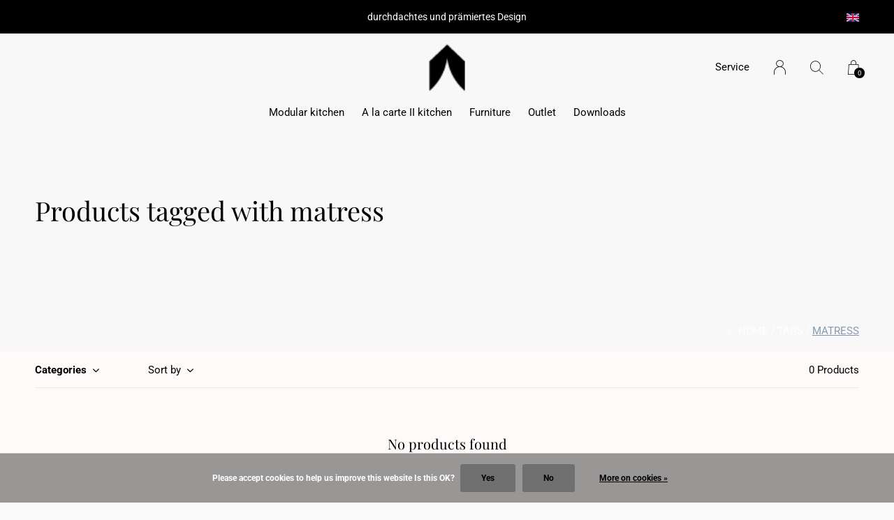

--- FILE ---
content_type: text/html;charset=utf-8
request_url: https://www.stadtnomaden.com/en/tags/matress/?source=facebook
body_size: 6278
content:
<!doctype html>
<html lang="en" dir="ltr" class="center static h-black  dark-theme custom-header custom-header-hover  ">
	<head>
    
        
    <meta charset="utf-8"/>
<!-- [START] 'blocks/head.rain' -->
<!--

  (c) 2008-2026 Lightspeed Netherlands B.V.
  http://www.lightspeedhq.com
  Generated: 22-01-2026 @ 18:16:08

-->
<link rel="canonical" href="https://www.stadtnomaden.com/en/tags/matress/"/>
<link rel="alternate" href="https://www.stadtnomaden.com/en/index.rss" type="application/rss+xml" title="New products"/>
<link href="https://cdn.webshopapp.com/assets/cookielaw.css?2025-02-20" rel="stylesheet" type="text/css"/>
<meta name="robots" content="noodp,noydir"/>
<meta name="google-site-verification" content="0GCel6qhrnTh2mg1t1ban6uEXdsH5INHtqs-wpv-k58"/>
<meta name="google-site-verification" content="c8v69opiB-IakdC1LGu1iZBlWN55MsEwNW5Z_kA9N_k"/>
<meta property="og:url" content="https://www.stadtnomaden.com/en/tags/matress/?source=facebook"/>
<meta property="og:site_name" content="STADTNOMADEN "/>
<meta property="og:title" content="matress"/>
<meta property="og:description" content="Stadtnomaden offer a selected range of innovative design furniture suitable for an urban lifestyle."/>
<script>
<script src="https://cloud.ccm19.de/app.js?apiKey=e87803366622d1a70c0d2fdf4157548a902946a0084ac83d&domain=68b6fc8dcc8c151da9123bc4" referrerpolicy="origin"></script>


</script>
<!--[if lt IE 9]>
<script src="https://cdn.webshopapp.com/assets/html5shiv.js?2025-02-20"></script>
<![endif]-->
<!-- [END] 'blocks/head.rain' -->
    
		<meta charset="utf-8">
		<meta http-equiv="x-ua-compatible" content="ie=edge">
		<title>matress - STADTNOMADEN </title>
		<meta name="description" content="Stadtnomaden offer a selected range of innovative design furniture suitable for an urban lifestyle.">
		<meta name="keywords" content="matress, stadtnomaden, urban nomads, stadtnomaden shop, design award, furniture, design award möbel, city nomads, bett galileo, stadtnomade">
		<meta name="theme-color" content="#ffffff">
		<meta name="MobileOptimized" content="320">
		<meta name="HandheldFriendly" content="true">
		<meta name="viewport" content="width=device-width, initial-scale=1, maximum-scale=1, viewport-fit=cover, target-densitydpi=device-dpi, shrink-to-fit=no">
		<meta name="author" content="https://www.dmws.nl">
		<link rel="preload" href="https://fonts.bunny.net/css?family=Roboto:300,400,500,600,700,800,900%7CPlayfair%20Display:300,400,500,600,700,800,900" as="style">
		<link rel="preload" as="style" href="https://cdn.webshopapp.com/shops/214703/themes/156623/assets/screen.css?2025110607505620210105103727?174">
    <link rel="preload" as="style" href="https://cdn.webshopapp.com/shops/214703/themes/156623/assets/settings.css?2025110607505620210105103727">
    <link rel="preload" as="style" href="https://cdn.webshopapp.com/shops/214703/themes/156623/assets/theme-corners.css?2025110607505620210105103727">		<link rel="preload" as="style" href="https://cdn.webshopapp.com/shops/214703/themes/156623/assets/custom.css?2025110607505620210105103727">
		<link rel="preload" as="font" href="https://cdn.webshopapp.com/shops/214703/themes/156623/assets/icomoon.woff2?2025110607505620210105103727">
		<link rel="preload" as="script" href="https://cdn.webshopapp.com/assets/jquery-1-9-1.js?2025-02-20">
		<link rel="preload" as="script" href="https://cdn.webshopapp.com/assets/jquery-ui-1-10-1.js?2025-02-20">
		<link rel="preload" as="script" href="https://cdn.webshopapp.com/assets/gui.js?2025-02-20">	
		<link rel="preload" as="script" href="https://cdn.webshopapp.com/shops/214703/themes/156623/assets/scripts.js?2025110607505620210105103727">
		<!--link rel="preload" as="script" href="https://cdn.webshopapp.com/shops/214703/themes/156623/assets/custom.js?2025110607505620210105103727?754"-->
    <link rel="preload" as="script" href="https://cdn.webshopapp.com/shops/214703/themes/156623/assets/global.js?2025110607505620210105103727">
    <link href="https://fonts.bunny.net/css?family=Roboto:300,400,500,600,700,800,900%7CPlayfair%20Display:300,400,500,600,700,800,900" rel="stylesheet" type="text/css">
		<link rel="stylesheet" media="all" href="https://cdn.webshopapp.com/shops/214703/themes/156623/assets/screen.css?2025110607505620210105103727?900">
    <link rel="stylesheet" media="all" href="https://cdn.webshopapp.com/shops/214703/themes/156623/assets/settings.css?2025110607505620210105103727">
    <link rel="stylesheet" media="all" href="https://cdn.webshopapp.com/shops/214703/themes/156623/assets/theme-corners.css?2025110607505620210105103727">		<link rel="stylesheet" media="all" href="https://cdn.webshopapp.com/shops/214703/themes/156623/assets/custom.css?2025110607505620210105103727">
    		<link rel="icon" type="image/x-icon" href="https://cdn.webshopapp.com/shops/214703/themes/156623/v/2692026/assets/favicon.png?20250806094636">
		<link rel="apple-touch-icon" href="https://cdn.webshopapp.com/shops/214703/themes/156623/v/2692026/assets/favicon.png?20250806094636">
		<link rel="mask-icon" href="https://cdn.webshopapp.com/shops/214703/themes/156623/v/2692026/assets/favicon.png?20250806094636" color="#383838">
		<link rel="manifest" href="https://cdn.webshopapp.com/shops/214703/themes/156623/assets/manifest.json?2025110607505620210105103727">
		<link rel="preconnect" href="https://ajax.googleapis.com">
		<link rel="preconnect" href="https://cdn.webshopapp.com/">
		<link rel="preconnect" href="https://cdn.webshopapp.com/">	
		<link rel="preconnect" href="https://fonts.googleapis.com">
		<link rel="preconnect" href="https://fonts.gstatic.com" crossorigin>
		<link rel="dns-prefetch" href="https://ajax.googleapis.com">
		<link rel="dns-prefetch" href="https://cdn.webshopapp.com/">
		<link rel="dns-prefetch" href="https://cdn.webshopapp.com/">	
		<link rel="dns-prefetch" href="https://fonts.googleapis.com">
		<link rel="dns-prefetch" href="https://fonts.gstatic.com" crossorigin>
		<meta name="msapplication-config" content="https://cdn.webshopapp.com/shops/214703/themes/156623/assets/browserconfig.xml?2025110607505620210105103727">
<meta property="og:title" content="matress">
<meta property="og:type" content="website"> 
<meta property="og:description" content="Stadtnomaden offer a selected range of innovative design furniture suitable for an urban lifestyle.">
<meta property="og:site_name" content="STADTNOMADEN ">
<meta property="og:url" content="https://www.stadtnomaden.com/">
<meta property="og:image" content="https://cdn.webshopapp.com/shops/214703/themes/156623/v/2692933/assets/hero-image.jpg?20250807122207">
<meta name="twitter:title" content="matress">
<meta name="twitter:description" content="Stadtnomaden offer a selected range of innovative design furniture suitable for an urban lifestyle.">
<meta name="twitter:site" content="STADTNOMADEN ">
<meta name="twitter:card" content="https://cdn.webshopapp.com/shops/214703/themes/156623/v/2692438/assets/logo.png?20250806140624">
<meta name="twitter:image" content="https://cdn.webshopapp.com/shops/214703/themes/156623/v/2692933/assets/hero-image.jpg?20250807122207">
<script type="application/ld+json">
  [
        {
      "@context": "http://schema.org/",
      "@type": "Organization",
      "url": "https://www.stadtnomaden.com/",
      "name": "STADTNOMADEN ",
      "legalName": "STADTNOMADEN ",
      "description": "Stadtnomaden offer a selected range of innovative design furniture suitable for an urban lifestyle.",
      "logo": "https://cdn.webshopapp.com/shops/214703/themes/156623/v/2692438/assets/logo.png?20250806140624",
      "image": "https://cdn.webshopapp.com/shops/214703/themes/156623/v/2692933/assets/hero-image.jpg?20250807122207",
      "contactPoint": {
        "@type": "ContactPoint",
        "contactType": "Customer service",
        "telephone": "004975879599887 "
      },
      "address": {
        "@type": "PostalAddress",
        "streetAddress": "Schlossstrasse 11",
        "addressLocality": "Germany",
        "postalCode": "88377 Riedhausen",
        "addressCountry": "EN"
      }
      ,
      "aggregateRating": {
          "@type": "AggregateRating",
          "bestRating": "5",
          "worstRating": "1",
          "ratingValue": "",
          "reviewCount": "10",
          "url":"https://www.stadtnomaden.com/de/"
      }
         
    },
    { 
      "@context": "http://schema.org", 
      "@type": "WebSite", 
      "url": "https://www.stadtnomaden.com/", 
      "name": "STADTNOMADEN ",
      "description": "Stadtnomaden offer a selected range of innovative design furniture suitable for an urban lifestyle.",
      "author": [
        {
          "@type": "Organization",
          "url": "https://www.dmws.nl/",
          "name": "DMWS B.V.",
          "address": {
            "@type": "PostalAddress",
            "streetAddress": "Klokgebouw 195 (Strijp-S)",
            "addressLocality": "Eindhoven",
            "addressRegion": "NB",
            "postalCode": "5617 AB",
            "addressCountry": "NL"
          }
        }
      ]
    }
  ]
</script>        	</head>
	<body>
    <ul class="hidden-data hidden"><li>214703</li><li>156623</li><li>nee</li><li>en</li><li>live</li><li>info//stadtnomaden/com</li><li>https://www.stadtnomaden.com/en/</li></ul><div id="root"><header id="top"><p id="logo"><a href="https://www.stadtnomaden.com/en/" accesskey="h"><img src="https://cdn.webshopapp.com/shops/214703/themes/156623/v/2692014/assets/logo-dark.png?20250806094153" alt="STADTNOMADEN " width="110" height="45" class="inv"><img src="https://cdn.webshopapp.com/shops/214703/themes/156623/v/2692017/assets/logo-light.png?20250806094302" alt="STADTNOMADEN " width="110" height="45"></a></p><nav id="skip"><ul><li><a href="#nav" accesskey="n">Ga naar navigatie (n)</a></li><li><a href="#content" accesskey="c">Ga naar inhoud (c)</a></li><li><a href="#footer" accesskey="f">Ga naar footer (f)</a></li></ul></nav><nav id="nav" aria-label="Menu"><ul ><li class="scroll"><a href="https://www.stadtnomaden.com/en/modular-kitchen/">Modular kitchen</a></li><li class="scroll"><a href="https://www.stadtnomaden.com/en/a-la-carte-ii-kitchen/">A la carte II kitchen</a></li><li class="scroll"><a href="https://www.stadtnomaden.com/en/furniture/">Furniture</a></li><li class="scroll"><a href="https://www.stadtnomaden.com/en/outlet/">Outlet</a></li><li class="scroll"><a href="https://www.stadtnomaden.com/en/downloads-12707301/">Downloads</a><ul class="mega"><li class="img"><img src="https://cdn.webshopapp.com/shops/214703/themes/156623/assets/preload.gif?2025110607505620210105103727" data-src="https://cdn.webshopapp.com/shops/214703/themes/156623/assets/menu-image.jpg?20251001135900" alt="STADTNOMADEN " width="455" height="455"></li><li><a href="https://www.stadtnomaden.com/en/downloads-12707301/downloads/">Downloads</a></li></ul></li></ul><ul><li><a accesskey="5" href="https://www.stadtnomaden.com/en/service/">Service</a><em>(4)</em></li><li><a accesskey="6" href="https://www.stadtnomaden.com/en/account/"><i class="icon-user"></i><span class="hidden"> Sign in</span></a><em>(5)</em><li><a accesskey="7" href="./"><i class="icon-zoom"></i><span class="hidden">Search</span></a><em>(6)</em></li><li class="cart"><a accesskey="8" href="https://www.stadtnomaden.com/en/cart/"><i class="icon-cart"></i><span class="hidden">Cart</span><span>0</span></a><em>(7)</em></li><li class="lang"><a class="nl" accesskey="9" href="./"><img src="https://cdn.webshopapp.com/shops/214703/themes/156623/assets/flag-en.svg?2025110607505620210105103727" alt="English" width="18" height="12"><span class="hidden">Language</span></a><em>(9)</em><ul><li><a href="https://www.stadtnomaden.com/de/go/category/"><img src="https://cdn.webshopapp.com/shops/214703/themes/156623/assets/flag-de.svg?2025110607505620210105103727" alt="Deutsch" width="18" height="12"><span>Deutsch</span></a></li><li><a href="https://www.stadtnomaden.com/en/go/category/"><img src="https://cdn.webshopapp.com/shops/214703/themes/156623/assets/flag-en.svg?2025110607505620210105103727" alt="English" width="18" height="12"><span>English</span></a></li></ul></li></ul></nav><form action="https://www.stadtnomaden.com/en/search/" method="get" id="formSearch"><p><label for="q">Search</label><input type="search" id="q" name="q" value="" autocomplete="off" required><button type="submit">Search</button></p></form><div class="subheader"><div class="owlSlider"><div class="item">durchdachtes und prämiertes Design</div><div class="item">nachhaltige Möbelkonzepte</div><div class="item">hochwertige Materialien/ minimaler Montageaufwand</div><div class="item">Kaufe direkt beim Hersteller</div></div><li class="language-widget"><a class="nl" accesskey="9"><img src="https://cdn.webshopapp.com/shops/214703/themes/156623/assets/flag-en.svg?2025110607505620210105103727" alt="English" width="18" height="12"><span class="hidden">Language</span></a><ul><li><a href="https://www.stadtnomaden.com/de/go/category/"><img src="https://cdn.webshopapp.com/shops/214703/themes/156623/assets/flag-de.svg?2025110607505620210105103727" alt="Deutsch" width="18" height="12"><span>Deutsch</span></a></li><li><a href="https://www.stadtnomaden.com/en/go/category/"><img src="https://cdn.webshopapp.com/shops/214703/themes/156623/assets/flag-en.svg?2025110607505620210105103727" alt="English" width="18" height="12"><span>English</span></a></li></ul></li></div></header><main id="content" class="dark  "><article class="module-welcome "><figure><img src="https://cdn.webshopapp.com/shops/214703/themes/156623/assets/collectionpage-header-image.jpg?20251001135900" alt="Products tagged with matress" width="1920" height="745" ></figure><header><h1>Products tagged with matress</h1></header></article><article class="module-box "><nav class="nav-sticky"><ul><li><a href="https://www.stadtnomaden.com/en/">Home</a></li><li><a href="https://www.stadtnomaden.com/en/tags/">Tags</a></li><li>matress</li></ul></nav><form action="https://www.stadtnomaden.com/en/tags/matress/" method="get" class="form-filter" id="formFilter"><input type="hidden" name="limit" value="24" id="filter_form_limit_active" /><input type="hidden" name="sort" value="lowest" id="filter_form_sort_active" /><input type="hidden" name="max" value="5" id="filter_form_max_active" /><input type="hidden" name="min" value="0" id="filter_form_min_active" /><ul class="list-filter" aria-label="Filters"><li class="strong tablet-hide"><a href="./">Categories</a><ul><li><a href="https://www.stadtnomaden.com/en/modular-kitchen/">Modular kitchen <span>(33)</span></a></li><li><a href="https://www.stadtnomaden.com/en/a-la-carte-ii-kitchen/">A la carte II kitchen <span>(21)</span></a></li><li><a href="https://www.stadtnomaden.com/en/furniture/">Furniture <span>(18)</span></a></li><li><a href="https://www.stadtnomaden.com/en/outlet/">Outlet <span>(10)</span></a></li><li><a href="https://www.stadtnomaden.com/en/downloads-12707301/">Downloads <span>(0)</span></a><ul><li><a href="https://www.stadtnomaden.com/en/downloads-12707301/downloads/">Downloads <span>(0)</span></a></li></ul></li></ul></li><li><a href="./" data-sort="true">Sort by</a><p><span><label class="hidden" for="sort">Sort by:</label><select id="sortselect" name="sort"><option value="popular">Popularity</option><option value="newest">Newest products</option><option value="lowest" selected="selected">Lowest price</option><option value="highest">Highest price</option><option value="asc">Name ascending</option><option value="desc">Name descending</option></select></span></p></li><li class="text-right">0 Products</li></ul></form><ul class="list-collection"><li class="wide"><h2 style="color:#000000;">No products found</h2></li></ul></article><form id="formNewsletter" action="https://www.stadtnomaden.com/en/account/newsletter/" method="post" class="form-newsletter"><input type="hidden" name="key" value="b95975ca95686162a972f79bc437eaba" /><h2>Sign up for our newsletter</h2><p>Receive the latest offers and promotions</p><p><label for="formNewsletterEmail">E-mail address</label><input type="email" id="formNewsletterEmail" name="email" required><button type="submit">Subscribe</button></p></form></main><footer id="footer" class="dark-footer"><nav><div><h3>STADTNOMADEN </h3><p>Footer shop description</p><p></p></div><div><h3>Information</h3><ul><li><a href="https://www.stadtnomaden.com/en/service/about/">Legal Notice</a></li><li><a href="https://www.stadtnomaden.com/en/service/general-terms-conditions/">Terms &amp; Conditions</a></li><li><a href="https://www.stadtnomaden.com/en/service/disclaimer/">cancellation policy</a></li><li><a href="https://www.stadtnomaden.com/en/service/privacy-policy/">Privacy notice</a></li><li><a href="https://www.stadtnomaden.com/en/service/payment-methods/">Types of payment</a></li><li><a href="https://www.stadtnomaden.com/en/service/shipping-returns/">Shipping costs</a></li><li><a href="https://www.stadtnomaden.com/en/service/">Contact</a></li><li><a href="https://www.stadtnomaden.com/en/sitemap/">Sitemap</a></li></ul></div><div><h3><a class="title" href="https://www.stadtnomaden.com/en/catalog/">Categories</a></h3><ul><li><a href="https://www.stadtnomaden.com/en/modular-kitchen/">Modular kitchen</a></li><li><a href="https://www.stadtnomaden.com/en/a-la-carte-ii-kitchen/">A la carte II kitchen</a></li><li><a href="https://www.stadtnomaden.com/en/furniture/">Furniture</a></li><li><a href="https://www.stadtnomaden.com/en/outlet/">Outlet</a></li><li><a href="https://www.stadtnomaden.com/en/downloads-12707301/">Downloads</a></li></ul></div><div><h3>Contact</h3><ul class="list-contact"><li><a href="tel:">004975879599887 </a> Available from 8:00 a.m. – Please understand that we cannot always answer the phone personally. Your message on the answering machine will reach us reliably – and we will call you back.</li><li><span><a href="./" class="email"><span class="__cf_email__" data-cfemail="a7cec9c1c8e7d4d3c6c3d3c9c8cac6c3c2c989c4c8ca">[email&#160;protected]</span></a></span> If you have any questions, please send us an email!</li></ul></div></nav><ul class="list-social"><li><a rel="external" href="https://www.facebook.com/profile.php?id=100050328801152"><i class="icon-facebook"></i><span>Facebook</span></a></li><li><a rel="external" href="https://www.instagram.com/stadtnomaden/?next=%2F"><i class="icon-instagram"></i><span>Instagram</span></a></li><li><a rel="external" href="https://de.pinterest.com/stadtnomadengmbh/"><i class="icon-pinterest"></i><span>Pinterest</span></a></li><li><a rel="external" href="https://www.youtube.com/watch?v=OQTapY2M_YA"><i class="icon-youtube"></i><span>YouTube</span></a></li></ul><ul class="list-payments dmws-payments"><li><img src="https://cdn.webshopapp.com/shops/214703/themes/156623/assets/preload.gif?2025110607505620210105103727" data-src="https://cdn.webshopapp.com/shops/214703/themes/156623/assets/z-banktransfer.png?2025110607505620210105103727" alt="banktransfer" width="45" height="21"></li><li><img src="https://cdn.webshopapp.com/shops/214703/themes/156623/assets/preload.gif?2025110607505620210105103727" data-src="https://cdn.webshopapp.com/shops/214703/themes/156623/assets/z-paypalcp.png?2025110607505620210105103727" alt="paypalcp" width="45" height="21"></li><li><img src="https://cdn.webshopapp.com/shops/214703/themes/156623/assets/preload.gif?2025110607505620210105103727" data-src="https://cdn.webshopapp.com/shops/214703/themes/156623/assets/z-debitcredit.png?2025110607505620210105103727" alt="debitcredit" width="45" height="21"></li><li><img src="https://cdn.webshopapp.com/shops/214703/themes/156623/assets/preload.gif?2025110607505620210105103727" data-src="https://cdn.webshopapp.com/shops/214703/themes/156623/assets/z-paypallater.png?2025110607505620210105103727" alt="paypallater" width="45" height="21"></li></ul><p><img src="https://cdn.webshopapp.com/shops/214703/themes/156623/assets/preload.gif?2025110607505620210105103727" data-src="https://cdn.webshopapp.com/shops/214703/themes/156623/v/2692017/assets/logo-light.png?20250806094302" alt="STADTNOMADEN " width="110" height="45"><span class="dmws-copyright">© Copyright <span class="date">2019</span> - Theme RePos - Theme By <a href="https://dmws.nl/themes/" target="_blank" rel="noopener">DMWS</a> x <a href="https://plus.dmws.nl/" title="Upgrade your theme with Plus+ for Lightspeed" target="_blank" rel="noopener">Plus+</a>  - <a href="https://www.stadtnomaden.com/en/rss/">RSS feed</a></span></p></footer><div class="rich-snippet text-center"><div><span class="strong">Stadtnomaden GmbH</span><span><span></span> / <span>5</span></span> -
    <span> 10 </span> Reviews @ <a target="_blank" href="https://www.stadtnomaden.com/de/"></a></div></div><script data-cfasync="false" src="/cdn-cgi/scripts/5c5dd728/cloudflare-static/email-decode.min.js"></script><script>
       var instaUser = false;
  var showWishlist = '';
  var accountName = '';
	var basicUrl = 'https://www.stadtnomaden.com/en/';
  var checkoutLink = 'https://www.stadtnomaden.com/en/checkout/';
  var exclVat = 'Excl. tax';
  var asyncUrl = 'https://cdn.webshopapp.com/shops/214703/themes/156623/assets/async.js?2025110607505620210105103727';
  var TRANSLATIONS = {
  	"viewProuct": 'View product',
    "of": 'of',
    "articlesSeen": 'products seen',
    "favorites": 'Favoriten',
    "shippingCosts": 'Shipping costs',
    "inCart": 'In winkelwagen',
    "excl": 'Excl',
    "seenProducts": 'Seen %1 of the %2 products'
  };
  var SHOP_SETTINGS = {
    "SHOW_PRODUCT_BRAND": 0,
    "B2B": '',
    "LEGAL": 'strict',
    // "showSecondImage": ( "0" === "1" ) ? 0: 1,
    "showSecondImage": 0,
    "imageFill": 1 ? "1": "2",
    "CURRENCY": {
    	"SHOW": 1,
      "CHAR": '€'
    }
  }
	var template = 'pages/collection.rain';
  var view = 'View';
	var validFor = 'Valid for:';
	var noRewards = 'No rewards available for this order.';

	window.LS_theme = {
    "name":"RePOS",
    "developer":"DMWS",
    "docs":"https://supportdmws.zendesk.com/hc/nl/sections/360004945820-Theme-Repos",
  }
</script><style>
    .ui-slider-a label:before { content: "€"; }
</style></div><script src="https://cdn.webshopapp.com/assets/jquery-1-9-1.js?2025-02-20"></script><script>window.jQuery || document.write('<script src="https://cdn.webshopapp.com/shops/214703/themes/156623/assets/jquery.js?2025110607505620210105103727"><\/script>');</script><script src="https://cdn.webshopapp.com/assets/jquery-ui-1-10-1.js?2025-02-20"></script><script>window.jQuery.ui || document.write('<script src="https://cdn.webshopapp.com/shops/214703/themes/156623/assets/jquery-ui.js?2025110607505620210105103727"><\/script>')</script><script>let $ = jQuery</script><script src="https://cdn.webshopapp.com/shops/214703/themes/156623/assets/instafeed-min.js?2025110607505620210105103727"></script><script src="https://cdn.webshopapp.com/assets/gui.js?2025-02-20"></script><script src="https://cdn.webshopapp.com/shops/214703/themes/156623/assets/scripts.js?2025110607505620210105103727"></script><script src="https://cdn.webshopapp.com/shops/214703/themes/156623/assets/global.js?2025110607505620210105103727"></script><script src="https://cdn.webshopapp.com/shops/214703/themes/156623/assets/custom.js?2025110607505620210105103727?672"></script><!-- [START] 'blocks/body.rain' --><script>
(function () {
  var s = document.createElement('script');
  s.type = 'text/javascript';
  s.async = true;
  s.src = 'https://www.stadtnomaden.com/en/services/stats/pageview.js';
  ( document.getElementsByTagName('head')[0] || document.getElementsByTagName('body')[0] ).appendChild(s);
})();
</script><!-- Global site tag (gtag.js) - Google Analytics --><script async src="https://www.googletagmanager.com/gtag/js?id=G-Z04Y304BD9"></script><script>
    window.dataLayer = window.dataLayer || [];
    function gtag(){dataLayer.push(arguments);}

        gtag('consent', 'default', {"ad_storage":"denied","ad_user_data":"denied","ad_personalization":"denied","analytics_storage":"denied","region":["AT","BE","BG","CH","GB","HR","CY","CZ","DK","EE","FI","FR","DE","EL","HU","IE","IT","LV","LT","LU","MT","NL","PL","PT","RO","SK","SI","ES","SE","IS","LI","NO","CA-QC"]});
    
    gtag('js', new Date());
    gtag('config', 'G-Z04Y304BD9', {
        'currency': 'EUR',
                'country': 'DE'
    });

    </script><script type="text/plain">
/* <![CDATA[ */
var google_conversion_id = 819105418;
var google_custom_params = window.google_tag_params;
var google_remarketing_only = true;
/* ]]> */
</script><script type="text/plain" src="//www.googleadservices.com/pagead/conversion.js"></script><noscript><div style="display:inline;"><img height="1" width="1" style="border-style:none;" alt=""
src="//googleads.g.doubleclick.net/pagead/viewthroughconversion/819105418/?guid=ON&scri
pt=0"/></div></noscript><script type="application/javascript" src="https://app.usercentrics.eu/latest/main.js" id="tASSr7-L6"></script><div class="wsa-cookielaw">
            Please accept cookies to help us improve this website Is this OK?
      <a href="https://www.stadtnomaden.com/en/cookielaw/optIn/" class="wsa-cookielaw-button wsa-cookielaw-button-green" rel="nofollow" title="Yes">Yes</a><a href="https://www.stadtnomaden.com/en/cookielaw/optOut/" class="wsa-cookielaw-button wsa-cookielaw-button-red" rel="nofollow" title="No">No</a><a href="https://www.stadtnomaden.com/en/service/privacy-policy/" class="wsa-cookielaw-link" rel="nofollow" title="More on cookies">More on cookies &raquo;</a></div><!-- [END] 'blocks/body.rain' --><script type="text/javascript">
  /* <![CDATA[ */
  var google_conversion_id = 977421296;
  var google_custom_params = window.google_tag_params;
  var google_remarketing_only = true;
  /* ]]> */
</script><script type="text/javascript" src="//www.googleadservices.com/pagead/conversion.js"></script><noscript><div style="display:inline;"><img height="1" width="1" style="border-style:none;" alt="" src="//googleads.g.doubleclick.net/pagead/viewthroughconversion/977421296/?guid=ON&script=0"/></div></noscript>	</body>
</html>

--- FILE ---
content_type: text/css; charset=UTF-8
request_url: https://cdn.webshopapp.com/shops/214703/themes/156623/assets/custom.css?2025110607505620210105103727
body_size: 3940
content:
/* 20251001135900 - v2 */
.gui,
.gui-block-linklist li a {
  color: #666666;
}

.gui-page-title,
.gui a.gui-bold,
.gui-block-subtitle,
.gui-table thead tr th,
.gui ul.gui-products li .gui-products-title a,
.gui-form label,
.gui-block-title.gui-dark strong,
.gui-block-title.gui-dark strong a,
.gui-content-subtitle {
  color: #000000;
}

.gui-block-inner strong {
  color: #848484;
}

.gui a {
  color: #369ee6;
}

.gui-input.gui-focus,
.gui-text.gui-focus,
.gui-select.gui-focus {
  border-color: #369ee6;
  box-shadow: 0 0 2px #369ee6;
}

.gui-select.gui-focus .gui-handle {
  border-color: #369ee6;
}

.gui-block,
.gui-block-title,
.gui-buttons.gui-border,
.gui-block-inner,
.gui-image {
  border-color: #000000;
}

.gui-block-title {
  color: #333333;
  background-color: #ffffff;
}

.gui-content-title {
  color: #333333;
}

.gui-form .gui-field .gui-description span {
  color: #666666;
}

.gui-block-inner {
  background-color: #f4f4f4;
}

.gui-block-option {
  border-color: #d8d8d8;
  background-color: #f2f2f2;
}

.gui-block-option-block {
  border-color: #d8d8d8;
}

.gui-block-title strong {
  color: #333333;
}

.gui-line,
.gui-cart-sum .gui-line {
  background-color: #8c8c8c;
}

.gui ul.gui-products li {
  border-color: #b2b2b2;
}

.gui-block-subcontent,
.gui-content-subtitle {
  border-color: #b2b2b2;
}

.gui-faq,
.gui-login,
.gui-password,
.gui-register,
.gui-review,
.gui-sitemap,
.gui-block-linklist li,
.gui-table {
  border-color: #b2b2b2;
}

.gui-block-content .gui-table {
  border-color: #d8d8d8;
}

.gui-table thead tr th {
  border-color: #8c8c8c;
  background-color: #f2f2f2;
}

.gui-table tbody tr td {
  border-color: #d8d8d8;
}

.gui a.gui-button-large,
.gui a.gui-button-small {
  border-color: #000000;
  color: #000000;
  background-color: #ffffff;
}

.gui a.gui-button-large.gui-button-action,
.gui a.gui-button-small.gui-button-action {
  border-color: #000000;
  color: #000000;
  background-color: #ffffff;
}

.gui a.gui-button-large:active,
.gui a.gui-button-small:active {
  background-color: #cccccc;
  border-color: #000000;
}

.gui a.gui-button-large.gui-button-action:active,
.gui a.gui-button-small.gui-button-action:active {
  background-color: #cccccc;
  border-color: #000000;
}

.gui-input,
.gui-text,
.gui-select,
.gui-number {
  border-color: #000000;
  background-color: #ffffff;
}

.gui-select .gui-handle,
.gui-number .gui-handle {
  border-color: #000000;
}

.gui-number .gui-handle a {
  background-color: #ffffff;
}

.gui-input input,
.gui-number input,
.gui-text textarea,
.gui-select .gui-value {
  color: #000000;
}

.gui-progressbar {
  background-color: #99cc00;
}

/* custom */
/*------ HEADER ------ */
<link rel="dns-prefetch" href="//app.usercentrics.eu" />
<link rel="dns-prefetch" href="//api.usercentrics.eu" />
<link rel="preconnect" href="//privacy-proxy.usercentrics.eu">
<link rel="preload" href="//privacy-proxy.usercentrics.eu/latest/uc-block.bundle.js" as="script">
<script id="usercentrics-cmp" data-eu-mode="true" data-settings-id="_UqAHkgIPuuhFo" src="https://app.eu.usercentrics.eu/browser-ui/latest/loader.js" async></script>
<script type="application/javascript" src="https://privacy-proxy.usercentrics.eu/latest/uc-block.bundle.js"></script>
<script type="text/javasript">
window.dataLayer = window.dataLayer || [];
function gtag(){dataLayer.push(arguments);}
// Set default consent to 'denied'
gtag('consent', 'default', {
  'ad_storage': 'denied',
  'ad_user_data': 'denied',
  'ad_personalization': 'denied',
  'analytics_storage': 'denied'
  wait_for_update: 500 // milliseconds to wait for update from the CMP
});
</script>
<script type="text/javascript">uc.deactivateBlocking(['BJ59EidsWQ', /* GTM template ID */]);</script>
/* LOGO SVG */
#header .header-inner,
#main-navigation{
  background-repeat: no-repeat;
  background-image: url('[data-uri]');
}

@media screen and (min-width: 992px) {
  #header .header-inner {
   height: 110px !important;
   background-image: none;
  }
  
  #header .wrap-cart{
    margin-top: 8px;
  }
  
  #popup-bag .title-popup{
    margin-bottom: .5rem;
    font-size: 1.2rem;
  }
}

@media screen and (max-width: 991px) {
  #header .header-inner {
    height: 140px;
    background-size: 100px auto;
    background-position: 20px 10px;
  }
  
  #header .toggle-nav{
    margin-top: 18px;
  }
  
  #logo{
    top: -10px;
  }
  
  #header .wrap-cart{
    top: 28px;
  }
  
  #header .wrap-cart ul.item{
    /*padding-top: 0;*/
  }
  
  .mobile-search{
    margin-top: 0px;
  }
}

/* MAIN NAVIGATION */

#main-navigation .primary-menu .sub-menu > li > a{
  font-size: .8rem;
}

@media screen and (min-width: 992px) {
  
  #main-navigation{  
   margin-top: -10px;
   padding-top: 18px;
   background-size: 130px auto;
   background-position: 9px 3px;
  }

  #main-navigation .primary-menu .sub-menu {
      top: 65px;
      padding-top: 15px;
      padding-bottom: 20px;
  }
  
  #main-navigation .primary-menu .sub-menu > li {
    width: auto;
    margin-right: 2em;
  }
}

@media screen and (min-width: 992px) and (-ms-high-contrast: active), (-ms-high-contrast: none) {
  #main-navigation{ 
     background-position: 11px 0px;
     background-size: 135px auto;
  }
}

@media screen and (max-width: 991px) {
  
  #main-navigation{
   background-image: none; 
  }
  
}


/*------ BREADCRUMB ------ */

.site-breadcrumb{
}


/*------ CATEGORY ------ */

.category .content li{
  display: block;
  float: none !important;
  width: auto !important;
}

/* product name */
.category li.title a,
.category .price{
  font-size: 0.85rem;
}

.category .brand-title{
  display: none;
}

.category .price{
  text-align: left !important;
}


/*------ PRODUCT DETAIL ------ */

.product-detail .title li {
    display: block;
    width: auto !important;
}

.product-detail .brandtitle{
  margin: 0;
}

.product-detail .title li.price{
  margin: .5rem 0 2rem;
}

.product-detail .title li.price strong{
  font-size: 1rem;
}

@media screen and (min-width: 1200px) {
  .product-detail .pro-info{
    padding-top: 0;
  }
}

.accordion h2 .icon,
.product-configure .select2-container::after{
  width: 0;
  height: 0;
  border-style: solid;
  border-width: 5px 5px 0 5px;
  border-color: #000000 transparent transparent transparent;
  background-image: none;
}

.accordion h2.open .icon{
  border-width: 0 5px 5px 5px;
  border-color: transparent transparent #000000 transparent;
}


/*------ (ALREADY EXISTED) ------ */

/* Slider Button unten rechts */
.slick-dots li button {
  background: gray;
}

/* Slider Pfeil unten */
.slider .arrow {
  -webkit-filter: invert(50%);
}

/* Slider Pfeile rechts und links */
.slick-arrow {
  -webkit-filter: invert(50%);
}


/* Ethan */ 

span.stars {
    display: none;
}

span.stars .score {
    height: 8px;
    position: absolute;
    left: 0;
    top: 0;
    display: block;
    background: url(score-dark.png);
    margin: 0;
}

.reviews span.stars {
    position: absolute;
    top: 10px;
    right: 20px;
}
/* Ethan */


--- FILE ---
content_type: text/javascript;charset=utf-8
request_url: https://www.stadtnomaden.com/en/services/stats/pageview.js
body_size: -412
content:
// SEOshop 22-01-2026 18:16:10